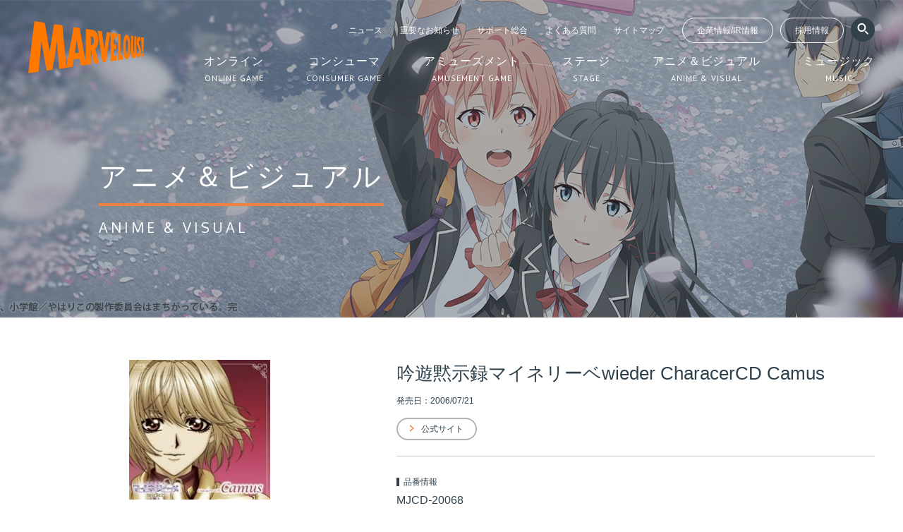

--- FILE ---
content_type: text/html; charset=UTF-8
request_url: https://www.marv.jp/titles/av/1102/
body_size: 27935
content:
<!DOCTYPE html>
<html lang="ja">
<head>
  <meta charset="UTF-8">
  <meta name="viewport" content="width=device-width">
  <meta http-equiv="X-UA-Compatible" content="IE=edge">
      <link rel="stylesheet" href="/assets/css/style.css">
    <title>吟遊黙示録マイネリーベwieder CharacerCD Camus - マーベラス</title>
  <!-- Google Tag Manager -->
<script>(function(w,d,s,l,i){w[l]=w[l]||[];w[l].push({'gtm.start':
    new Date().getTime(),event:'gtm.js'});var f=d.getElementsByTagName(s)[0],
    j=d.createElement(s),dl=l!='dataLayer'?'&l='+l:'';j.async=true;j.src=
    'https://www.googletagmanager.com/gtm.js?id='+i+dl;f.parentNode.insertBefore(j,f);
  })(window,document,'script','dataLayer','GTM-5CMQJNV');</script>
<!-- End Google Tag Manager -->


  <meta property="og:title" content="吟遊黙示録マイネリーベwieder CharacerCD Camus - マーベラス"/>
  <meta name="description" content="吟遊黙示録マイネリーベwieder CharacerCD Camus"/>
  <meta property="og:description" content="吟遊黙示録マイネリーベwieder CharacerCD Camus"/>
  <meta property="og:url" content="https://www.marv.jp/titles/av/1102/"/>
  <link rel="canonical" href="https://www.marv.jp/titles/av/1102/"/>
  <meta property="og:image" content="https://www.marv.jp/uploads/title/1102/main.jpg">
  <link rel="apple-touch-icon" href="/assets/img/common/apple-touch-icon.png">
  <link rel="shortcut icon" type="image/x-icon" href="/assets/img/common/favicon.ico">

  <meta name="keywords" content="MARV,MAQL,MMV,AQI,LW,マーベラス,マーベラスAQL,マーベラスエンターテイメント,AQインタラクティブ,ライブウェア"/>
  <meta property="og:site_name" content="マーベラス公式ウェブサイト - MARVELOUS!"/>
  <meta property="og:type" content="article"/>
  <meta property="og:locale" content="ja_JP"/>
  <meta name="twitter:card" content="summary_large_image">
  <meta name="twitter:site" content="@marvelous_jp">
  <!-- Google Tag Manager -->
<script>(function(w,d,s,l,i){w[l]=w[l]||[];w[l].push({'gtm.start':
    new Date().getTime(),event:'gtm.js'});var f=d.getElementsByTagName(s)[0],
    j=d.createElement(s),dl=l!='dataLayer'?'&l='+l:'';j.async=true;j.src=
    'https://www.googletagmanager.com/gtm.js?id='+i+dl;f.parentNode.insertBefore(j,f);
  })(window,document,'script','dataLayer','GTM-5CMQJNV');</script>
<!-- End Google Tag Manager -->



<meta property="og:image" content="https://www.marv.jp/assets/img/common/ogp.png">
<link rel="apple-touch-icon" href="/assets/img/common/apple-touch-icon.png">
<link rel="shortcut icon" type="image/x-icon" href="/assets/img/common/favicon.ico">
<link href="/assets/css/all.min.css" rel="stylesheet">
<script src="https://cdn.jsdelivr.net/npm/lazyload@2.0.0-rc.2/lazyload.js"></script>
<meta name="keywords" content="MARV,MAQL,MMV,AQI,LW,マーベラス,マーベラスAQL,マーベラスエンターテイメント,AQインタラクティブ,ライブウェア">
<meta property="og:site_name" content="マーベラス公式ウェブサイト - MARVELOUS!">
<meta property="og:type" content="website">
<meta property="og:locale" content="ja_JP">
<meta name="twitter:card" content="summary_large_image">
<meta name="twitter:site" content="@marvelous_jp">
<meta name="format-detection" content="telephone=no, email=no, address=no">
</head>
<body class="pc-view ">
<div class="wrapper" id="page-titles">
  <!-- Google Tag Manager (noscript) -->
<noscript><iframe src="https://www.googletagmanager.com/ns.html?id=GTM-5CMQJNV"
                  height="0" width="0" style="display:none;visibility:hidden"></iframe></noscript>
<!-- End Google Tag Manager (noscript) -->

<header class="l-header is-flow">
  <div class="l-header__inner">
    <div class="l-header__logo"><a href="/"><img src="/assets/img/pages/top/marv_logo.svg" alt=""></a></div>
    <nav class="l-header__gnavi gnavi">
      <div class="gnavi-sub">
        <div class="gnavi-sub__navi">
          <ul class="gnavi-sub__list">
            <li>
              <a href="/news/">ニュース</a>
            </li>
            <li>
              <a href="/news/important/">重要なお知らせ</a>
            </li>
            <li>
              <a href="/support/">サポート総合</a>
            </li>
            <li>
              <a href="/support/qa/all/">よくある質問</a>
            </li>
            <li>
              <a href="/sitemap/">サイトマップ</a>
            </li>
          </ul>
          <a href="https://corp.marv.jp/" class="gnavi-sub__button" target="_blank">企業情報/IR情報</a>
          <a href="/career/" class="gnavi-sub__button" target="_blank">採用情報</a>

        </div>
        <div class="gnavi-sub__search">
          <div class="header-title-search">
            <form action="/search/titles/" method="get" name="titleSearchHeader">
              <a href="#" onclick="document.titleSearchHeader.submit();return false;" class="gnavi-sub__search-submit"><img src="/assets/img/layout/header/ico_search.png" alt=""></a>
              <input type="text" name="q" class="gnavi-sub__search-input">
            </form>
          </div>
          <div class="header-page-search">
            <a href="#" onclick="document.ysearch2.submit();return false;" class="gnavi-sub__search-submit"><img src="/assets/img/layout/header/ico_search.png" alt=""></a>
          </div>
        </div>


      </div>
      <ul class="gnavi-main">
        <li>
          <a href="/ol/">
            <div class="gnavi-main__ja">オンライン</div>
            <div class="gnavi-main__en">ONLINE GAME</div>
          </a>
        </li>
        <li>
          <a href="/cs/">
            <div class="gnavi-main__ja">コンシューマ</div>
            <div class="gnavi-main__en">CONSUMER GAME</div>
          </a>
        </li>
        <li>
          <a href="/am/">
            <div class="gnavi-main__ja">アミューズメント</div>
            <div class="gnavi-main__en">AMUSEMENT GAME</div>
          </a>
        </li>
        <li>
          <a href="/st/">
            <div class="gnavi-main__ja">ステージ</div>
            <div class="gnavi-main__en">STAGE</div>
          </a>
        </li>
        <li>
          <a href="/av/">
            <div class="gnavi-main__ja">アニメ＆ビジュアル</div>
            <div class="gnavi-main__en">ANIME & VISUAL</div>
          </a>
        </li>
        <li>
          <a href="/mc/">
            <div class="gnavi-main__ja">ミュージック</div>
            <div class="gnavi-main__en">MUSIC</div>
          </a>
        </li>
      </ul>
    </nav>
  </div>
</header>
<div class="float-header">
  <div class="float-header__inner">
    <div class="float-header__logo">
      <a href="/"><img src="/assets/img/pages/top/marv_logo.svg" alt=""></a>
    </div>
    <div class="float-header__navi">
      <ul class="gnavi-main">
        <li>
          <a href="/ol/">
            <div class="gnavi-main__ja">オンライン</div>
            <div class="gnavi-main__en">ONLINE GAME</div>
          </a>
        </li>
        <li>
          <a href="/cs/">
            <div class="gnavi-main__ja">コンシューマ</div>
            <div class="gnavi-main__en">CONSUMER GAME</div>
          </a>
        </li>
        <li>
          <a href="/am/">
            <div class="gnavi-main__ja">アミューズメント</div>
            <div class="gnavi-main__en">AMUSEMENT GAME</div>
          </a>
        </li>
        <li>
          <a href="/st/">
            <div class="gnavi-main__ja">ステージ</div>
            <div class="gnavi-main__en">STAGE</div>
          </a>
        </li>
        <li>
          <a href="/av/">
            <div class="gnavi-main__ja">アニメ＆ビジュアル</div>
            <div class="gnavi-main__en">ANIME & VISUAL</div>
          </a>
        </li>
        <li>
          <a href="/mc/">
            <div class="gnavi-main__ja">ミュージック</div>
            <div class="gnavi-main__en">MUSIC</div>
          </a>
        </li>
      </ul>
    </div>
  </div>
</div>
  <div class="l-main">
    <div class="p-keyvisual p-keyvisual--image p-keyvisual--av" style="background-image: url(/uploads/categorykeyvisual/9/5f3a220ed2e74.png);">
      <div class="p-keyvisual__inner">
        <h1 class="p-keyvisual__title">
          <div class="p-keyvisual__ja">アニメ＆ビジュアル</div>
          <div class="p-keyvisual__en">ANIME & VISUAL</div>
        </h1>
      </div>
    </div>

    <div class="title-detail">
  <div class="title-detail__inner">
    <div class="title-detail__content">
              <div class="title-detail__image">
          <img data-src="/uploads/title/1102/main.jpg" src="/assets/img/common/lazyload.gif" class="lazyload" alt="">        </div>
            <div class="title-detail-spec">
                <div class="title-detail-spec__title">吟遊黙示録マイネリーベwieder CharacerCD Camus</div>

                                                    <div class="title-detail-spec__date">発売日：2006/07/21</div>
                                      

        <div class="title-detail-spec__link">
                                                            <a href="http://www.marv.jp/special/meineliebe/" class="c-link-button" target="_blank">公式サイト</a>
                                            </div>
        <div class="title-detail-spec__link">
                            </div>
                <dl class="title-detail-spec__dl">
                      <dt>品番情報</dt>
            <dd>
              MJCD-20068            </dd>
                                <dt>シリーズ</dt>
            <dd>吟遊黙示録マイネリーベ</dd>
          
          
          
                                  <dt>メディアタイプ</dt>
            <dd class="icon-wrap">
                              <span class="c-platform-icon u-mr-sm">CD</span>
                          </dd>
          
          
          
                                <dt>価格</dt>
            <dd>
                              1,800円+税<br>
                          </dd>
          
          
                      <dt>発売元</dt>
            <dd>株式会社マーベラスAQL</dd>
          
          
                      <dt>販売元</dt>
            <dd>ジェネオン・ユニバーサル・エンターテイメント</dd>
          
          
        </dl>

        <div class="title-detail-spec__sns">
                    <a href="//twitter.com/intent/tweet?text=吟遊黙示録マイネリーベwieder CharacerCD Camus&url=http://www.marv.jp/titles/av/1102/" target="_new"><img src="/assets/img/common/ico_x.png" alt=""></a>
<a href="//www.facebook.com/share.php?u=http://www.marv.jp/titles/av/1102/" target="_new" rel="nofollow"><img src="/assets/img/common/ico_facebook.png" alt=""></a>
<a href="//b.hatena.ne.jp/entry/http://www.marv.jp/titles/av/1102/" class="hatena-bookmark-button" data-hatena-bookmark-layout="simple" title="吟遊黙示録マイネリーベwieder CharacerCD Camus" target="_new"><img src="/assets/img/common/ico_hatebu.png" alt="このエントリーをはてなブックマークに追加"></a>
<a href="//www.reddit.com/submit" onclick="window.open('//www.reddit.com/submit?url=' + encodeURIComponent(window.location)); return false"> <img src="/assets/img/common/ico_reddit.png" alt="submit to reddit" border="0" /> </a>        </div>
      </div>
    </div>
  </div>

      <div class="title-detail__inner u-pb-0">
      <div class="title-detail-special title-detail-special--note">
                <div class="title-detail-special__body">
          <div class="title-detail-special-item">
            <div class="title-detail-special-item__body">
              <div class="title-detail-special-item__content wysiwyg">
                「吟遊黙示録マイネリーベwieder」のシリーズ初となるキャラクターＣＤ登場！              </div>
            </div>
          </div>
        </div>
      </div>
    </div>
  
    </div>

            <div class="titles relation-titles">
      <div class="titles__inner">
        <div class="titles__sbj">関連タイトル</div>
        <ul class="titles__list">
                      <li>
              <a href="/titles/mc/1133/" class="p-panel">
                <div class="p-panel__image">
                                    <img data-src="/uploads/title/1133/main.jpg" src="/assets/img/common/lazyload.gif" class="lazyload" alt="">                </div>
                <div class="p-panel__body">
                  <div class="p-panel__title">
                    吟遊黙示録マイネリーベwieder VOCAL BEST！                  </div>
                                                                                    <div class="p-panel__date">発売日：2007年2月23日</div>
                                          
                  
                                  </div>
              </a>
            </li>
                      <li>
              <a href="/titles/mc/1118/" class="p-panel">
                <div class="p-panel__image">
                                    <img data-src="/uploads/title/1118/main.jpg" src="/assets/img/common/lazyload.gif" class="lazyload" alt="">                </div>
                <div class="p-panel__body">
                  <div class="p-panel__title">
                    吟遊黙示録マイネリーベwieder CharacterCD Ludwig                  </div>
                                                                                    <div class="p-panel__date">発売日：2006年10月25日</div>
                                          
                  
                                  </div>
              </a>
            </li>
                      <li>
              <a href="/titles/mc/1117/" class="p-panel">
                <div class="p-panel__image">
                                    <img data-src="/uploads/title/1117/main.jpg" src="/assets/img/common/lazyload.gif" class="lazyload" alt="">                </div>
                <div class="p-panel__body">
                  <div class="p-panel__title">
                    吟遊黙示録マイネリーベwieder CharacterCD Naoji                  </div>
                                                                                    <div class="p-panel__date">発売日：2006年10月25日</div>
                                          
                  
                                  </div>
              </a>
            </li>
                      <li>
              <a href="/titles/mc/1116/" class="p-panel">
                <div class="p-panel__image">
                                    <img data-src="/uploads/title/1116/main.jpg" src="/assets/img/common/lazyload.gif" class="lazyload" alt="">                </div>
                <div class="p-panel__body">
                  <div class="p-panel__title">
                    吟遊黙示録マイネリーベwieder CharacerCD Isaac                  </div>
                                                                                    <div class="p-panel__date">発売日：2006年10月25日</div>
                                          
                  
                                  </div>
              </a>
            </li>
                      <li>
              <a href="/titles/mc/2666/" class="p-panel">
                <div class="p-panel__image">
                                    <img data-src="/uploads/title/2666/main.jpg" src="/assets/img/common/lazyload.gif" class="lazyload" alt="">                </div>
                <div class="p-panel__body">
                  <div class="p-panel__title">
                    吟遊黙示録マイネリーベ ヴィーダー 第7楽章                  </div>
                                                                                    <div class="p-panel__date">発売日：2006年8月25日</div>
                                          
                  
                                  </div>
              </a>
            </li>
                      <li>
              <a href="/titles/mc/2660/" class="p-panel">
                <div class="p-panel__image">
                                    <img data-src="/uploads/title/2660/main.jpg" src="/assets/img/common/lazyload.gif" class="lazyload" alt="">                </div>
                <div class="p-panel__body">
                  <div class="p-panel__title">
                    吟遊黙示録マイネリーベ ヴィーダー 第7楽章                  </div>
                                                                                    <div class="p-panel__date">発売日：2006年8月25日</div>
                                          
                  
                                  </div>
              </a>
            </li>
                      <li>
              <a href="/titles/mc/2619/" class="p-panel">
                <div class="p-panel__image">
                                    <img data-src="/uploads/title/2619/main.jpg" src="/assets/img/common/lazyload.gif" class="lazyload" alt="">                </div>
                <div class="p-panel__body">
                  <div class="p-panel__title">
                    吟遊黙示録マイネリーベ ヴィーダー 第6楽章                  </div>
                                                                                    <div class="p-panel__date">発売日：2006年7月21日</div>
                                          
                  
                                  </div>
              </a>
            </li>
                      <li>
              <a href="/titles/mc/1103/" class="p-panel">
                <div class="p-panel__image">
                                    <img data-src="/uploads/title/1103/main.jpg" src="/assets/img/common/lazyload.gif" class="lazyload" alt="">                </div>
                <div class="p-panel__body">
                  <div class="p-panel__title">
                    吟遊黙示録マイネリーベwieder CharacterCD Eduard                  </div>
                                                                                    <div class="p-panel__date">発売日：2006年7月21日</div>
                                          
                  
                                  </div>
              </a>
            </li>
                  </ul>
      </div>
    </div>
  
    <div class="other-titles">
      <div class="other-titles__inner">
        <h2 class="other-titles__title">その他の製品情報一覧</h2>
        <ul class="other-titles__list">
          <li>
            <a href="/titles/ol/" class="c-button c-button--sub">
              <div class="c-button__text">
                <div class="c-button__upper">オンライン</div>
                <div class="c-button__lower">ONLINE GAME</div>
              </div>
            </a>
          </li>
          <li>
            <a href="/titles/cs/" class="c-button c-button--sub">
              <div class="c-button__text">
                <div class="c-button__upper">コンシューマ</div>
                <div class="c-button__lower">CONSUMER GAME</div>
              </div>
            </a>
          </li>
          <li>
            <a href="/titles/am/" class="c-button c-button--sub">
              <div class="c-button__text">
                <div class="c-button__upper">アミューズメント</div>
                <div class="c-button__lower">AMUSEMENT GAME</div>
              </div>
            </a>
          </li>
          <li>
            <a href="/titles/st/" class="c-button c-button--sub">
              <div class="c-button__text">
                <div class="c-button__upper">ステージ</div>
                <div class="c-button__lower">STAGE</div>
              </div>
            </a>
          </li>
          <li class="is-current">
            <a href="/titles/av/" class="c-button c-button--sub">
              <div class="c-button__text">
                <div class="c-button__upper">アニメ&ビジュアル</div>
                <div class="c-button__lower">ANIME & VISUAL</div>
              </div>
            </a>
          </li>
          <li>
            <a href="/titles/mc/" class="c-button c-button--sub">
              <div class="c-button__text">
                <div class="c-button__upper">ミュージック</div>
                <div class="c-button__lower">MUSIC</div>
              </div>
            </a>
          </li>

        </ul>
      </div>
    </div>
  </div>
  <footer class="l-footer">
  <div class="l-footer-social">
  <div class="l-footer-social__item">
    <a class="social-twitter" href="https://twitter.com/share?url=http%3A%2F%2Fwww.marv.jp%2Ftitles%2Fav%2F1102%2F" rel="nofollow" target="_blank"><i class="fab fa-x-twitter"></i></a>
    <script>
      var social_twitter = document.querySelector(".social-twitter")
      social_twitter.href = social_twitter + "&text=" + encodeURIComponent(document.title)
    </script>
    <a class="social-facebook" href="https://www.facebook.com/share.php?u=http%3A%2F%2Fwww.marv.jp%2Ftitles%2Fav%2F1102%2F" rel="nofollow" target="_blank"><i class="fab fa-facebook-f"></i></a>
    <a class="social-line" href="http://line.me/R/msg/text/?" rel="nofollow" target="_blank"><i class="fab fa-line"></i></a>
    <script>
      var social_line = document.querySelector(".social-line")
      social_line.href = social_line + encodeURIComponent(document.title) + "&\n" + "http%3A%2F%2Fwww.marv.jp%2Ftitles%2Fav%2F1102%2F"
    </script>
  </div>
</div>
<div class="l-footer-banner">
  <ul class="l-footer-banner__list">
    <li>
      <a href="/news/important/"><img src="/assets/img/layout/footer/big_banner/banner_imortant.png" alt=""></a>
    </li>
    <li>
      <a href="https://marv-stage-goods.jp/" target="_blank"><img src="/assets/img/layout/footer/big_banner/banner_st_store.png" alt=""></a>
    </li>
    <li>
      <a href="https://qiita.com/organizations/marvelous-inc" target="_blank"><img src="/assets/img/layout/footer/big_banner/bnr_qiita_marv.jpg" alt=""></a>
    </li>
    <li>
      <a href="https://www.marv-m.jp/" target="_blank"><img src="/assets/img/layout/footer/big_banner/banner_members.png" alt=""></a>
    </li>
    <li>
      <a href="http://www.nakayama-zaidan.or.jp/" target="_blank"><img src="/assets/img/layout/footer/big_banner/banner_nakayama_zaidan.jpg" alt=""></a>
    </li>      
    <li>
      <a href="https://igi.dev/" target="_blank"><img src="/assets/img/layout/footer/big_banner/banner_igi.jpg" alt=""></a>
    </li>
    <li>
      <a href="https://gamejam.marv.jp/" target="_blank"><img src="/assets/img/layout/footer/big_banner/banner_mgjm.jpg" alt=""></a>
    </li>
      <li>
          <a href="https://www.marv.jp/cs_downloadsale/" target="_blank"><img src="/assets/img/layout/footer/big_banner/banner_dlsale.png" alt=""></a>
      </li>
  </ul>
</div>
  <div class="l-footer__pagetop">
  <a href="" class="js-pagetop"><img src="/assets/img/layout/footer/ico_pagetop.png" alt=""></a>
</div>
<ol class="l-footer__pankuzu">
    <li class="home"><a href="/"><img src="/assets/img/layout/footer/ico_home.png" alt=""></a></li>
            <li><a href="/av/">アニメ＆ビジュアル</a></li>
                <li><a href="/titles/av/">商品一覧</a></li>
                <li>吟遊黙示録マイネリーベwieder CharacerCD Camus</li>
        </ol>
<div class="l-footer__navi footer-navi">
  <div class="footer-navi__inner">
      <div class="l-footer__sitemap l-footer-sitemap">
          <div class="l-footer-sitemap__col">
              <h3><a href="/">マーベラスTOP</a></h3>
          <ul>
              <li><a href="/ol/">オンライン</a></li>
      <li><a href="/cs/">コンシューマ</a></li>
<li><a href="/am/">アミューズメント</a></li>
<li><a href="/st/">ステージ</a></li>
<li><a href="/av/">アニメ & ビジュアル</a></li>
<li><a href="/mc/">ミュージック</a></li>
<li class="clear"><a href="/news/">ニュース</a></li>
<li><a href="/news/archives/2026/1">ニュース アーカイブ</a></li>
<li><a href="/news/important/">重要なお知らせ</a></li>
<li class="clear"><a href="/support/">サポート総合</a></li>
<li><a href="/support/qa/all/">Q&A よくある質問と回答</a></li>
<li><a href="/search/titles/">タイトル・製品検索</a></li>
<li class="clear"><a href="/sitemap/">サイトマップ</a></li>
<li><a href="/site_policy/">サイトのご利用について</a></li>
<li><a href="/privacy_policy/">個人情報保護方針</a></li>
<li><a href="/mynumber_policy/">特定個人情報保護方針</a></li>
<li><a href="/manualportal/">コンシューマゲームオンラインマニュアル</a></li>

</ul>
</div>
<div class="l-footer-sitemap__col">
    <h3><a href="https://corp.marv.jp/" target="_blank">企業情報/IR情報</a></h3>
    <ul>
        <li><a href="https://corp.marv.jp/company/about.html" target="_blank">会社概要</a></li>
        <li><a href="https://corp.marv.jp/vision/message.html" target="_blank">経営方針</a></li>
        <li><a href="https://corp.marv.jp/financial/highlight.html" target="_blank">業績・財務情報</a></li>
        <li><a href="https://corp.marv.jp/library/index.html" target="_blank">IRライブラリ</a></li>
        <li><a href="https://corp.marv.jp/investor/index.html" target="_blank">個人投資家の皆様へ</a></li>
        <li><a href="https://corp.marv.jp/stock/stock.html" target="_blank">株式情報</a></li>
        <li><a href="https://corp.marv.jp/news.html" target="_blank">IRニュース</a></li>
    </ul>
</div>
<div class="l-footer-sitemap__col">
    <h3><a href="/career/" target="_blank">採用情報</a></h3>
<ul>
<li><a href="/career/s/" target="_blank">新卒採用TOP</a></li>
<li><a href="/career/s-information/" target="_blank">新卒採用情報</a></li>
<li><a href="/career/c/" target="_blank">中途採用TOP</a></li>
<li><a href="/career/c-information/" target="_blank">中途採用情報</a></li>
<li><a href="/career/interview/" target="_blank">社員インタビュー</a></li>
<li><a href="/career/about/" target="_blank">マーベラスについて</a></li>
<li><a href="/career/engineer_about/" target="_blank">開発部について</a></li>
<li><a href="/career/design_about/" target="_blank">デザイン部について</a></li>
<li><a href="/career/support/" target="_blank">支援制度</a></li>
<li><a href="https://corp.marv.jp/vision/message.html" target="_blank">トップメッセージ</a></li>
<li><a href="/career/gallery/" target="_blank">写真ギャラリー</a></li>
</ul>
</div>
</div>

<div class="l-footer-corporate">
    <div class="l-footer-corporate__name">
        <div class="footer-navi__title"><img src="/assets/img/pages/top/marv_logo.svg" alt=""></div>
        株式会社マーベラス　会社概要
    </div>
    <div class="l-footer-corporate__detail">
        東京証券取引所 プライム市場<br>
        設立：1997年6月25日<br>
        資本金：3,611百万円<br>
        従業員数：679名(連結、2025年9月30日現在)
    </div>
    <div class="l-footer-corporate__address">
        〒140-0002<br>
        東京都品川区東品川4丁目12番8号 品川シーサイドイーストタワー
    </div>
    <div class="l-footer-corporate__map">
        <div><iframe width="384" height="216" frameborder="0" src="https://www.bing.com/maps/embed/viewer.aspx?v=3&amp;cp=35.609247~139.748849&amp;lvl=17&amp;w=384&amp;h=216&amp;sty=r&amp;typ=d&amp;pp=~~35.609247~139.748849&amp;ps=&amp;dir=0&amp;mkt=ja-jp&amp;src=SHELL&amp;form=BMEMJS"></iframe></div>
    </div>
</div>
  </div>
  <div class="l-footer__copyright">
    &copy;Marvelous Inc.
  </div>
</div>
</footer>
</div>
<script src="/assets/js/bundle.js"></script>
  <script src="/assets/js/common.js"></script>
</body>
</html>


--- FILE ---
content_type: image/svg+xml
request_url: https://www.marv.jp/assets/img/pages/top/marv_logo.svg
body_size: 1636
content:
<svg xmlns="http://www.w3.org/2000/svg" viewBox="0 0 340.16 153.84"><defs><style>.cls-1{fill:#ff7800}</style></defs><g id="レイヤー_2" data-name="レイヤー 2"><g id="vi"><path class="cls-1" d="M206 56.43c0-17.43-5.73-28.93-17.4-30.69l-19.15-2.89V126.6l-18-106.48-17.88-2.7L112 135.05 100.4 12.43 76.08 8.76 63 88.25h-.33L48.81 4.65 18 0 0 153.84l30.32-4.41 8.27-88.9h.35L53.84 146l17.52-2.56 13.1-81.37h.29l6.48 78.46 39-5.67 3.58-22.16 17.58-1.6 3.3 20.19 15.14-2.2 14-2v-44.8h.17l9.71 43.36 13.34-2-10.14-42.79c5.57-2.81 9.03-9.81 9.09-24.43zm-69.21 38l5.63-37.68h.23l6 37.14zm47.11-23.2V44.11c5.76.54 9.16 4.51 9.15 14.06s-3.44 13.13-9.2 13.03zM223.77 83.6h-.14l-7.22-53.67-12.09-1.82 13.85 93.94 10.08-1.46L241 33.65l-10.22-1.55-7.01 51.5zM251.21 83.22l7.65-.17V68.13l-7.64-.25.01-17.55 8.89.84.01-14.64-18.14-2.74-.05 84.8 18.51-2.7.01-14.68-9.26.84.01-18.83zM271.22 38.21l-7.9-1.19-.04 78.46 15.33-2.23.01-13.69-7.44.67.04-62.02zM290.09 40.21c-6.31-1-10.89 10.67-10.91 36.08s4.55 37.07 10.87 36.13c6-.9 10-12.81 10-36.08s-3.96-35.2-9.96-36.13zm0 58.3c-1.91.17-3.54-4.32-3.53-22.2s1.65-22.37 3.56-22.19 3.45 4.84 3.43 22.21-1.61 22.01-3.5 22.18zM312.35 90.27c0 4.49-.91 6.29-2 6.39s-2-1.58-2-6.15V43.82l-5.66-.82v49c0 10.46 2.31 18.23 7.72 17.43 5.16-.78 7.22-8.66 7.23-18.43V45.26l-5.26-.8zM326.55 57.55c1.56-.55 3.34 2.05 3.34 2.05V49.09C328.61 47 327.18 46 326 45.78c-3.83-.59-6.8 6.11-6.8 16.28 0 11.15 6.79 17.17 6.78 27.35 0 3.06-.65 5.66-2.69 6.07s-3.53-2-3.53-2v11.25c1.62 2.24 2.89 2.79 4.37 2.57 4.18-.63 7.53-6.59 7.53-17.85 0-13.15-6.92-19.56-6.92-26.88.04-3.39.59-4.57 1.81-5.02zM338.95 89.62l1.21-41.01-7.95-1.2 1.56 42.52 5.18-.31zM333.45 105.26l5.95-.87.01-10.38-5.96.55v10.7z"/></g></g></svg>